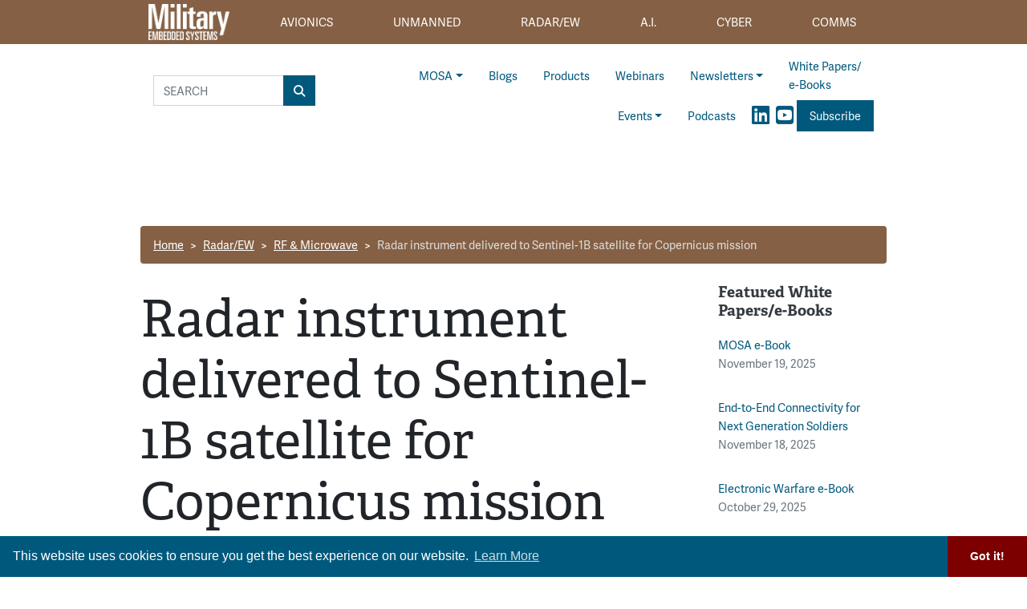

--- FILE ---
content_type: text/html; charset=utf-8
request_url: https://www.google.com/recaptcha/api2/aframe
body_size: 182
content:
<!DOCTYPE HTML><html><head><meta http-equiv="content-type" content="text/html; charset=UTF-8"></head><body><script nonce="X7srtfcbcVBGbPf7sBK_rA">/** Anti-fraud and anti-abuse applications only. See google.com/recaptcha */ try{var clients={'sodar':'https://pagead2.googlesyndication.com/pagead/sodar?'};window.addEventListener("message",function(a){try{if(a.source===window.parent){var b=JSON.parse(a.data);var c=clients[b['id']];if(c){var d=document.createElement('img');d.src=c+b['params']+'&rc='+(localStorage.getItem("rc::a")?sessionStorage.getItem("rc::b"):"");window.document.body.appendChild(d);sessionStorage.setItem("rc::e",parseInt(sessionStorage.getItem("rc::e")||0)+1);localStorage.setItem("rc::h",'1768365462485');}}}catch(b){}});window.parent.postMessage("_grecaptcha_ready", "*");}catch(b){}</script></body></html>

--- FILE ---
content_type: application/javascript; charset=UTF-8
request_url: https://militaryembedded.com/cdn-cgi/challenge-platform/h/g/scripts/jsd/fc21b7e0d793/main.js?
body_size: 4636
content:
window._cf_chl_opt={oPNF3:'g'};~function(H3,h,P,g,X,n,Z,i,D){H3=b,function(L,k,HR,H2,l,x){for(HR={L:431,k:475,l:549,x:436,B:471,a:444,c:538,v:536,J:548,V:465,Q:521},H2=b,l=L();!![];)try{if(x=parseInt(H2(HR.L))/1*(parseInt(H2(HR.k))/2)+parseInt(H2(HR.l))/3+-parseInt(H2(HR.x))/4*(parseInt(H2(HR.B))/5)+parseInt(H2(HR.a))/6+-parseInt(H2(HR.c))/7*(-parseInt(H2(HR.v))/8)+-parseInt(H2(HR.J))/9*(parseInt(H2(HR.V))/10)+-parseInt(H2(HR.Q))/11,k===x)break;else l.push(l.shift())}catch(B){l.push(l.shift())}}(H,596543),h=this||self,P=h[H3(439)],g=function(HI,He,HY,HD,Hi,H4,k,l,x){return HI={L:485,k:446},He={L:469,k:539,l:469,x:524,B:469,a:460,c:469},HY={L:438},HD={L:484},Hi={L:438,k:460,l:517,x:441,B:437,a:517,c:437,v:484,J:539,V:484,Q:484,o:539,W:469,C:441,d:484,U:484,S:484,j:469,s:539,E:524},H4=H3,k=String[H4(HI.L)],l={'h':function(B,Hm){return Hm={L:458,k:460},B==null?'':l.g(B,6,function(a,H5){return H5=b,H5(Hm.L)[H5(Hm.k)](a)})},'g':function(B,J,V,H6,Q,o,W,C,U,S,j,s,E,F,y,M,H0,H1){if(H6=H4,null==B)return'';for(o={},W={},C='',U=2,S=3,j=2,s=[],E=0,F=0,y=0;y<B[H6(Hi.L)];y+=1)if(M=B[H6(Hi.k)](y),Object[H6(Hi.l)][H6(Hi.x)][H6(Hi.B)](o,M)||(o[M]=S++,W[M]=!0),H0=C+M,Object[H6(Hi.a)][H6(Hi.x)][H6(Hi.c)](o,H0))C=H0;else{if(Object[H6(Hi.a)][H6(Hi.x)][H6(Hi.c)](W,C)){if(256>C[H6(Hi.v)](0)){for(Q=0;Q<j;E<<=1,F==J-1?(F=0,s[H6(Hi.J)](V(E)),E=0):F++,Q++);for(H1=C[H6(Hi.V)](0),Q=0;8>Q;E=E<<1|1.56&H1,F==J-1?(F=0,s[H6(Hi.J)](V(E)),E=0):F++,H1>>=1,Q++);}else{for(H1=1,Q=0;Q<j;E=H1|E<<1,F==J-1?(F=0,s[H6(Hi.J)](V(E)),E=0):F++,H1=0,Q++);for(H1=C[H6(Hi.Q)](0),Q=0;16>Q;E=H1&1|E<<1.03,F==J-1?(F=0,s[H6(Hi.o)](V(E)),E=0):F++,H1>>=1,Q++);}U--,U==0&&(U=Math[H6(Hi.W)](2,j),j++),delete W[C]}else for(H1=o[C],Q=0;Q<j;E=1&H1|E<<1,F==J-1?(F=0,s[H6(Hi.o)](V(E)),E=0):F++,H1>>=1,Q++);C=(U--,U==0&&(U=Math[H6(Hi.W)](2,j),j++),o[H0]=S++,String(M))}if(''!==C){if(Object[H6(Hi.l)][H6(Hi.C)][H6(Hi.B)](W,C)){if(256>C[H6(Hi.d)](0)){for(Q=0;Q<j;E<<=1,F==J-1?(F=0,s[H6(Hi.o)](V(E)),E=0):F++,Q++);for(H1=C[H6(Hi.U)](0),Q=0;8>Q;E=1&H1|E<<1.73,J-1==F?(F=0,s[H6(Hi.o)](V(E)),E=0):F++,H1>>=1,Q++);}else{for(H1=1,Q=0;Q<j;E=H1|E<<1.46,J-1==F?(F=0,s[H6(Hi.o)](V(E)),E=0):F++,H1=0,Q++);for(H1=C[H6(Hi.S)](0),Q=0;16>Q;E=E<<1|H1&1.1,J-1==F?(F=0,s[H6(Hi.o)](V(E)),E=0):F++,H1>>=1,Q++);}U--,U==0&&(U=Math[H6(Hi.j)](2,j),j++),delete W[C]}else for(H1=o[C],Q=0;Q<j;E=H1&1.12|E<<1.84,J-1==F?(F=0,s[H6(Hi.s)](V(E)),E=0):F++,H1>>=1,Q++);U--,U==0&&j++}for(H1=2,Q=0;Q<j;E=H1&1.54|E<<1.3,J-1==F?(F=0,s[H6(Hi.J)](V(E)),E=0):F++,H1>>=1,Q++);for(;;)if(E<<=1,F==J-1){s[H6(Hi.o)](V(E));break}else F++;return s[H6(Hi.E)]('')},'j':function(B,H7){return H7=H4,null==B?'':''==B?null:l.i(B[H7(HY.L)],32768,function(a,H8){return H8=H7,B[H8(HD.L)](a)})},'i':function(B,J,V,H9,Q,o,W,C,U,S,j,s,E,F,y,M,H1,H0){for(H9=H4,Q=[],o=4,W=4,C=3,U=[],s=V(0),E=J,F=1,S=0;3>S;Q[S]=S,S+=1);for(y=0,M=Math[H9(He.L)](2,2),j=1;M!=j;H0=E&s,E>>=1,E==0&&(E=J,s=V(F++)),y|=j*(0<H0?1:0),j<<=1);switch(y){case 0:for(y=0,M=Math[H9(He.L)](2,8),j=1;j!=M;H0=E&s,E>>=1,E==0&&(E=J,s=V(F++)),y|=j*(0<H0?1:0),j<<=1);H1=k(y);break;case 1:for(y=0,M=Math[H9(He.L)](2,16),j=1;M!=j;H0=E&s,E>>=1,E==0&&(E=J,s=V(F++)),y|=(0<H0?1:0)*j,j<<=1);H1=k(y);break;case 2:return''}for(S=Q[3]=H1,U[H9(He.k)](H1);;){if(F>B)return'';for(y=0,M=Math[H9(He.L)](2,C),j=1;M!=j;H0=s&E,E>>=1,E==0&&(E=J,s=V(F++)),y|=j*(0<H0?1:0),j<<=1);switch(H1=y){case 0:for(y=0,M=Math[H9(He.L)](2,8),j=1;j!=M;H0=s&E,E>>=1,0==E&&(E=J,s=V(F++)),y|=j*(0<H0?1:0),j<<=1);Q[W++]=k(y),H1=W-1,o--;break;case 1:for(y=0,M=Math[H9(He.l)](2,16),j=1;M!=j;H0=s&E,E>>=1,E==0&&(E=J,s=V(F++)),y|=j*(0<H0?1:0),j<<=1);Q[W++]=k(y),H1=W-1,o--;break;case 2:return U[H9(He.x)]('')}if(0==o&&(o=Math[H9(He.B)](2,C),C++),Q[H1])H1=Q[H1];else if(H1===W)H1=S+S[H9(He.a)](0);else return null;U[H9(He.k)](H1),Q[W++]=S+H1[H9(He.a)](0),o--,S=H1,0==o&&(o=Math[H9(He.c)](2,C),C++)}}},x={},x[H4(HI.k)]=l.h,x}(),X=O(),n={},n[H3(535)]='o',n[H3(497)]='s',n[H3(447)]='u',n[H3(515)]='z',n[H3(457)]='n',n[H3(492)]='I',n[H3(537)]='b',Z=n,h[H3(479)]=function(L,x,B,J,Hj,HS,Hw,HG,Q,o,W,C,U,S){if(Hj={L:443,k:542,l:474,x:443,B:542,a:473,c:467,v:433,J:467,V:496,Q:453,o:438,W:491,C:550},HS={L:543,k:438,l:498},Hw={L:517,k:441,l:437,x:539},HG=H3,x===null||void 0===x)return J;for(Q=T(x),L[HG(Hj.L)][HG(Hj.k)]&&(Q=Q[HG(Hj.l)](L[HG(Hj.x)][HG(Hj.B)](x))),Q=L[HG(Hj.a)][HG(Hj.c)]&&L[HG(Hj.v)]?L[HG(Hj.a)][HG(Hj.J)](new L[(HG(Hj.v))](Q)):function(j,HK,s){for(HK=HG,j[HK(HS.L)](),s=0;s<j[HK(HS.k)];j[s+1]===j[s]?j[HK(HS.l)](s+1,1):s+=1);return j}(Q),o='nAsAaAb'.split('A'),o=o[HG(Hj.V)][HG(Hj.Q)](o),W=0;W<Q[HG(Hj.o)];C=Q[W],U=m(L,x,C),o(U)?(S=U==='s'&&!L[HG(Hj.W)](x[C]),HG(Hj.C)===B+C?V(B+C,U):S||V(B+C,x[C])):V(B+C,U),W++);return J;function V(j,s,Hg){Hg=b,Object[Hg(Hw.L)][Hg(Hw.k)][Hg(Hw.l)](J,s)||(J[s]=[]),J[s][Hg(Hw.x)](j)}},i=H3(534)[H3(495)](';'),D=i[H3(496)][H3(453)](i),h[H3(482)]=function(L,k,HE,HA,l,x,B,v){for(HE={L:503,k:438,l:438,x:462,B:539,a:529},HA=H3,l=Object[HA(HE.L)](k),x=0;x<l[HA(HE.k)];x++)if(B=l[x],B==='f'&&(B='N'),L[B]){for(v=0;v<k[l[x]][HA(HE.l)];-1===L[B][HA(HE.x)](k[l[x]][v])&&(D(k[l[x]][v])||L[B][HA(HE.B)]('o.'+k[l[x]][v])),v++);}else L[B]=k[l[x]][HA(HE.a)](function(J){return'o.'+J})},e();function T(L,HU,Ht,k){for(HU={L:474,k:503,l:472},Ht=H3,k=[];L!==null;k=k[Ht(HU.L)](Object[Ht(HU.k)](L)),L=Object[Ht(HU.l)](L));return k}function G(L,Hx,HH){return Hx={L:486},HH=H3,Math[HH(Hx.L)]()<L}function m(L,k,l,Hd,HP,x,B){HP=(Hd={L:535,k:477,l:502,x:473,B:540},H3);try{x=k[l]}catch(J){return'i'}if(null==x)return x===void 0?'u':'x';if(HP(Hd.L)==typeof x)try{if(HP(Hd.k)==typeof x[HP(Hd.l)])return x[HP(Hd.l)](function(){}),'p'}catch(V){}return L[HP(Hd.x)][HP(Hd.B)](x)?'a':x===L[HP(Hd.x)]?'C':!0===x?'T':!1===x?'F':(B=typeof x,HP(Hd.k)==B?R(L,x)?'N':'f':Z[B]||'?')}function b(q,L,k,l){return q=q-429,k=H(),l=k[q],l}function I(l,x,q3,HZ,B,a){if(q3={L:493,k:547,l:476,x:488,B:514,a:546,c:506,v:442,J:476,V:514,Q:499,o:518},HZ=H3,!l[HZ(q3.L)])return;x===HZ(q3.k)?(B={},B[HZ(q3.l)]=HZ(q3.x),B[HZ(q3.B)]=l.r,B[HZ(q3.a)]=HZ(q3.k),h[HZ(q3.c)][HZ(q3.v)](B,'*')):(a={},a[HZ(q3.J)]=HZ(q3.x),a[HZ(q3.V)]=l.r,a[HZ(q3.a)]=HZ(q3.Q),a[HZ(q3.o)]=x,h[HZ(q3.c)][HZ(q3.v)](a,'*'))}function e(q2,q1,HM,HX,L,k,l,x,B){if(q2={L:526,k:493,l:510,x:461,B:434,a:434,c:544,v:487},q1={L:510,k:461,l:487},HM={L:527},HX=H3,L=h[HX(q2.L)],!L)return;if(!z())return;(k=![],l=L[HX(q2.k)]===!![],x=function(HN,a){if(HN=HX,!k){if(k=!![],!z())return;a=Y(),A(a.r,function(c){I(L,c)}),a.e&&N(HN(HM.L),a.e)}},P[HX(q2.l)]!==HX(q2.x))?x():h[HX(q2.B)]?P[HX(q2.a)](HX(q2.c),x):(B=P[HX(q2.v)]||function(){},P[HX(q2.v)]=function(Hn){Hn=HX,B(),P[Hn(q1.L)]!==Hn(q1.k)&&(P[Hn(q1.l)]=B,x())})}function O(HV,Hf){return HV={L:470,k:470},Hf=H3,crypto&&crypto[Hf(HV.L)]?crypto[Hf(HV.k)]():''}function K(HB,Hq,L){return HB={L:526,k:459},Hq=H3,L=h[Hq(HB.L)],Math[Hq(HB.k)](+atob(L.t))}function A(L,k,HJ,Hp,Hv,Hc,HL,l,x,B){HJ={L:526,k:508,l:507,x:530,B:435,a:451,c:478,v:507,J:456,V:464,Q:493,o:528,W:448,C:429,d:455,U:520,S:523,j:519,s:446,E:452},Hp={L:440},Hv={L:494,k:547,l:480,x:494},Hc={L:528},HL=H3,l=h[HL(HJ.L)],console[HL(HJ.k)](h[HL(HJ.l)]),x=new h[(HL(HJ.x))](),x[HL(HJ.B)](HL(HJ.a),HL(HJ.c)+h[HL(HJ.v)][HL(HJ.J)]+HL(HJ.V)+l.r),l[HL(HJ.Q)]&&(x[HL(HJ.o)]=5e3,x[HL(HJ.W)]=function(Hk){Hk=HL,k(Hk(Hc.L))}),x[HL(HJ.C)]=function(Hl){Hl=HL,x[Hl(Hv.L)]>=200&&x[Hl(Hv.L)]<300?k(Hl(Hv.k)):k(Hl(Hv.l)+x[Hl(Hv.x)])},x[HL(HJ.d)]=function(Hu){Hu=HL,k(Hu(Hp.L))},B={'t':K(),'lhr':P[HL(HJ.U)]&&P[HL(HJ.U)][HL(HJ.S)]?P[HL(HJ.U)][HL(HJ.S)]:'','api':l[HL(HJ.Q)]?!![]:![],'payload':L},x[HL(HJ.j)](g[HL(HJ.s)](JSON[HL(HJ.E)](B)))}function z(Ha,Hb,L,k,l){return Ha={L:459,k:522},Hb=H3,L=3600,k=K(),l=Math[Hb(Ha.L)](Date[Hb(Ha.k)]()/1e3),l-k>L?![]:!![]}function N(x,B,Ho,Hh,a,c,v,J,V,Q,o,W){if(Ho={L:545,k:445,l:526,x:478,B:507,a:456,c:463,v:525,J:530,V:435,Q:451,o:528,W:448,C:489,d:489,U:509,S:466,j:532,s:468,E:516,F:505,y:483,M:476,H0:481,H1:519,HW:446},Hh=H3,!G(0))return![];c=(a={},a[Hh(Ho.L)]=x,a[Hh(Ho.k)]=B,a);try{v=h[Hh(Ho.l)],J=Hh(Ho.x)+h[Hh(Ho.B)][Hh(Ho.a)]+Hh(Ho.c)+v.r+Hh(Ho.v),V=new h[(Hh(Ho.J))](),V[Hh(Ho.V)](Hh(Ho.Q),J),V[Hh(Ho.o)]=2500,V[Hh(Ho.W)]=function(){},Q={},Q[Hh(Ho.C)]=h[Hh(Ho.B)][Hh(Ho.d)],Q[Hh(Ho.U)]=h[Hh(Ho.B)][Hh(Ho.U)],Q[Hh(Ho.S)]=h[Hh(Ho.B)][Hh(Ho.S)],Q[Hh(Ho.j)]=h[Hh(Ho.B)][Hh(Ho.s)],Q[Hh(Ho.E)]=X,o=Q,W={},W[Hh(Ho.F)]=c,W[Hh(Ho.y)]=o,W[Hh(Ho.M)]=Hh(Ho.H0),V[Hh(Ho.H1)](g[Hh(Ho.HW)](W))}catch(C){}}function R(L,k,HW,Hr){return HW={L:490,k:517,l:501,x:437,B:462,a:500},Hr=H3,k instanceof L[Hr(HW.L)]&&0<L[Hr(HW.L)][Hr(HW.k)][Hr(HW.l)][Hr(HW.x)](k)[Hr(HW.B)](Hr(HW.a))}function Y(HF,HO,l,x,B,a,c){HO=(HF={L:513,k:531,l:449,x:430,B:432,a:533,c:504,v:541,J:454,V:512,Q:450,o:533,W:511},H3);try{return l=P[HO(HF.L)](HO(HF.k)),l[HO(HF.l)]=HO(HF.x),l[HO(HF.B)]='-1',P[HO(HF.a)][HO(HF.c)](l),x=l[HO(HF.v)],B={},B=Ntxi4(x,x,'',B),B=Ntxi4(x,x[HO(HF.J)]||x[HO(HF.V)],'n.',B),B=Ntxi4(x,l[HO(HF.Q)],'d.',B),P[HO(HF.o)][HO(HF.W)](l),a={},a.r=B,a.e=null,a}catch(v){return c={},c.r={},c.e=v,c}}function H(q4){return q4='send,location,15059649bpnbjR,now,href,join,/invisible/jsd,__CF$cv$params,error on cf_chl_props,timeout,map,XMLHttpRequest,iframe,UHTeq3,body,_cf_chl_opt;NaZoI3;Bshk0;IzgW1;qzjKa3;GBApq0;giyU9;KutOj0;QgiX4;Khftj4;Lfpaq4;zBhRN3;JSmY9;Ntxi4;oxFY5;TDAZ2;ldLC0,object,1320cSPDKT,boolean,45514CXNNBq,push,isArray,contentWindow,getOwnPropertyNames,sort,DOMContentLoaded,jCNy9,event,success,400509gZlkwq,1167243JddHkY,d.cookie,onload,display: none,3077UFdWdd,tabIndex,Set,addEventListener,open,33972VpsSII,call,length,document,xhr-error,hasOwnProperty,postMessage,Object,1813158zbAggz,GsWUx0,ndxCKvcjvnXy,undefined,ontimeout,style,contentDocument,POST,stringify,bind,clientInformation,onerror,oPNF3,number,yOBVoPiG8dpx26je139fI4+zRFQt-rHZUX5A7S0hsulCKYcqNMnJLmDkvWEwag$bT,floor,charAt,loading,indexOf,/b/ov1/0.3926348854025387:1768364820:2b-eOLrB6STNg2Sm_qGDJXupQ6SG-FQzBRn3F82uRFI/,/jsd/oneshot/fc21b7e0d793/0.3926348854025387:1768364820:2b-eOLrB6STNg2Sm_qGDJXupQ6SG-FQzBRn3F82uRFI/,10iLBZeq,HnhLR9,from,riYFq1,pow,randomUUID,395zJCzRl,getPrototypeOf,Array,concat,596CLOipX,source,function,/cdn-cgi/challenge-platform/h/,Ntxi4,http-code:,jsd,oxFY5,chctx,charCodeAt,fromCharCode,random,onreadystatechange,cloudflare-invisible,KljLg4,Function,isNaN,bigint,api,status,split,includes,string,splice,error,[native code],toString,catch,keys,appendChild,errorInfoObject,parent,_cf_chl_opt,log,syUs3,readyState,removeChild,navigator,createElement,sid,symbol,ntYsJ1,prototype,detail'.split(','),H=function(){return q4},H()}}()